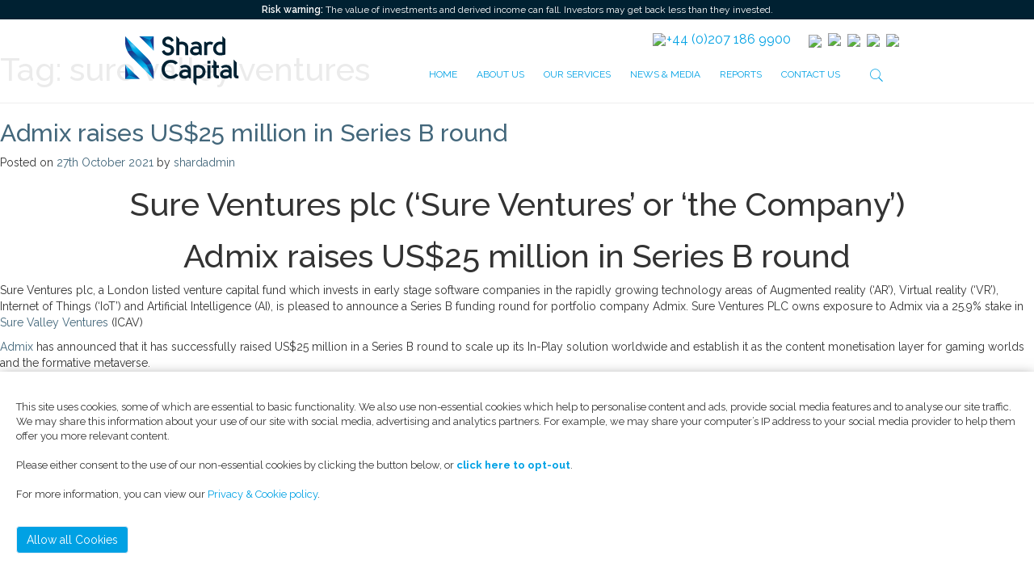

--- FILE ---
content_type: text/html; charset=UTF-8
request_url: https://www.sureventuresplc.com/tag/sure-valley-ventures/
body_size: 14098
content:
<!DOCTYPE html>
<html lang="en-GB">
<head>
<meta charset="UTF-8">
<meta name="viewport" content="width=device-width, initial-scale=1">
<link rel="profile" href="https://gmpg.org/xfn/11">
<!-- Google Tag Manager -->

<script>(function(w,d,s,l,i){w[l]=w[l]||[];w[l].push({'gtm.start':

new Date().getTime(),event:'gtm.js'});var f=d.getElementsByTagName(s)[0],

j=d.createElement(s),dl=l!='dataLayer'?'&l='+l:'';j.async=true;j.src=

'https://www.googletagmanager.com/gtm.js?id='+i+dl;f.parentNode.insertBefore(j,f);

})(window,document,'script','dataLayer','GTM-MSBWDKJ');</script>

<!-- End Google Tag Manager -->    
<link href="https://fonts.googleapis.com/css?family=Raleway:100,100i,200,200i,300,300i,400,400i,500,500i,600,600i,700,700i,800,800i,900,900i" rel="stylesheet">
	<link media="all" rel="stylesheet" href="https://www.sureventuresplc.com/wp-content/themes/shard-theme/css/font-awesome.min.css">
	<link rel="stylesheet" href="https://www.sureventuresplc.com/wp-content/themes/shard-theme/css/bootstrap.css">
	<link rel="stylesheet" href="https://www.sureventuresplc.com/wp-content/themes/shard-theme/css/owl.carousel.css">
	<link rel="stylesheet" href="https://www.sureventuresplc.com/wp-content/themes/shard-theme/css/owl.css">
	<link rel="stylesheet" href="https://www.sureventuresplc.com/wp-content/themes/shard-theme/css/all.css">
        <link rel="stylesheet" href="https://www.sureventuresplc.com/wp-content/themes/shard-theme/css/cookieconsent.css">
  <script type='text/javascript' src='https://www.shardcapitalstockbrokers.com/wp-includes/js/jquery/jquery.js?ver=1.12.4'></script>
  <script type='text/javascript' src='https://www.shardcapitalstockbrokers.com/wp-includes/js/jquery/jquery-migrate.min.js?ver=1.4.1'></script>

    
    <title>sure valley ventures &#8211; Sure Ventures</title>
<meta name='robots' content='max-image-preview:large' />
<link rel="alternate" type="application/rss+xml" title="Sure Ventures &raquo; Feed" href="https://www.sureventuresplc.com/feed/" />
<link rel="alternate" type="application/rss+xml" title="Sure Ventures &raquo; Comments Feed" href="https://www.sureventuresplc.com/comments/feed/" />
<link rel="alternate" type="application/rss+xml" title="Sure Ventures &raquo; sure valley ventures Tag Feed" href="https://www.sureventuresplc.com/tag/sure-valley-ventures/feed/" />
		<!-- This site uses the Google Analytics by ExactMetrics plugin v7.11.0 - Using Analytics tracking - https://www.exactmetrics.com/ -->
							<script
				src="//www.googletagmanager.com/gtag/js?id=UA-74760147-3"  data-cfasync="false" data-wpfc-render="false" type="text/javascript" async></script>
			<script data-cfasync="false" data-wpfc-render="false" type="text/javascript">
				var em_version = '7.11.0';
				var em_track_user = true;
				var em_no_track_reason = '';
				
								var disableStrs = [
															'ga-disable-UA-74760147-3',
									];

				/* Function to detect opted out users */
				function __gtagTrackerIsOptedOut() {
					for (var index = 0; index < disableStrs.length; index++) {
						if (document.cookie.indexOf(disableStrs[index] + '=true') > -1) {
							return true;
						}
					}

					return false;
				}

				/* Disable tracking if the opt-out cookie exists. */
				if (__gtagTrackerIsOptedOut()) {
					for (var index = 0; index < disableStrs.length; index++) {
						window[disableStrs[index]] = true;
					}
				}

				/* Opt-out function */
				function __gtagTrackerOptout() {
					for (var index = 0; index < disableStrs.length; index++) {
						document.cookie = disableStrs[index] + '=true; expires=Thu, 31 Dec 2099 23:59:59 UTC; path=/';
						window[disableStrs[index]] = true;
					}
				}

				if ('undefined' === typeof gaOptout) {
					function gaOptout() {
						__gtagTrackerOptout();
					}
				}
								window.dataLayer = window.dataLayer || [];

				window.ExactMetricsDualTracker = {
					helpers: {},
					trackers: {},
				};
				if (em_track_user) {
					function __gtagDataLayer() {
						dataLayer.push(arguments);
					}

					function __gtagTracker(type, name, parameters) {
						if (!parameters) {
							parameters = {};
						}

						if (parameters.send_to) {
							__gtagDataLayer.apply(null, arguments);
							return;
						}

						if (type === 'event') {
							
														parameters.send_to = exactmetrics_frontend.ua;
							__gtagDataLayer(type, name, parameters);
													} else {
							__gtagDataLayer.apply(null, arguments);
						}
					}

					__gtagTracker('js', new Date());
					__gtagTracker('set', {
						'developer_id.dNDMyYj': true,
											});
															__gtagTracker('config', 'UA-74760147-3', {"forceSSL":"true","anonymize_ip":"true"} );
										window.gtag = __gtagTracker;										(function () {
						/* https://developers.google.com/analytics/devguides/collection/analyticsjs/ */
						/* ga and __gaTracker compatibility shim. */
						var noopfn = function () {
							return null;
						};
						var newtracker = function () {
							return new Tracker();
						};
						var Tracker = function () {
							return null;
						};
						var p = Tracker.prototype;
						p.get = noopfn;
						p.set = noopfn;
						p.send = function () {
							var args = Array.prototype.slice.call(arguments);
							args.unshift('send');
							__gaTracker.apply(null, args);
						};
						var __gaTracker = function () {
							var len = arguments.length;
							if (len === 0) {
								return;
							}
							var f = arguments[len - 1];
							if (typeof f !== 'object' || f === null || typeof f.hitCallback !== 'function') {
								if ('send' === arguments[0]) {
									var hitConverted, hitObject = false, action;
									if ('event' === arguments[1]) {
										if ('undefined' !== typeof arguments[3]) {
											hitObject = {
												'eventAction': arguments[3],
												'eventCategory': arguments[2],
												'eventLabel': arguments[4],
												'value': arguments[5] ? arguments[5] : 1,
											}
										}
									}
									if ('pageview' === arguments[1]) {
										if ('undefined' !== typeof arguments[2]) {
											hitObject = {
												'eventAction': 'page_view',
												'page_path': arguments[2],
											}
										}
									}
									if (typeof arguments[2] === 'object') {
										hitObject = arguments[2];
									}
									if (typeof arguments[5] === 'object') {
										Object.assign(hitObject, arguments[5]);
									}
									if ('undefined' !== typeof arguments[1].hitType) {
										hitObject = arguments[1];
										if ('pageview' === hitObject.hitType) {
											hitObject.eventAction = 'page_view';
										}
									}
									if (hitObject) {
										action = 'timing' === arguments[1].hitType ? 'timing_complete' : hitObject.eventAction;
										hitConverted = mapArgs(hitObject);
										__gtagTracker('event', action, hitConverted);
									}
								}
								return;
							}

							function mapArgs(args) {
								var arg, hit = {};
								var gaMap = {
									'eventCategory': 'event_category',
									'eventAction': 'event_action',
									'eventLabel': 'event_label',
									'eventValue': 'event_value',
									'nonInteraction': 'non_interaction',
									'timingCategory': 'event_category',
									'timingVar': 'name',
									'timingValue': 'value',
									'timingLabel': 'event_label',
									'page': 'page_path',
									'location': 'page_location',
									'title': 'page_title',
								};
								for (arg in args) {
																		if (!(!args.hasOwnProperty(arg) || !gaMap.hasOwnProperty(arg))) {
										hit[gaMap[arg]] = args[arg];
									} else {
										hit[arg] = args[arg];
									}
								}
								return hit;
							}

							try {
								f.hitCallback();
							} catch (ex) {
							}
						};
						__gaTracker.create = newtracker;
						__gaTracker.getByName = newtracker;
						__gaTracker.getAll = function () {
							return [];
						};
						__gaTracker.remove = noopfn;
						__gaTracker.loaded = true;
						window['__gaTracker'] = __gaTracker;
					})();
									} else {
										console.log("");
					(function () {
						function __gtagTracker() {
							return null;
						}

						window['__gtagTracker'] = __gtagTracker;
						window['gtag'] = __gtagTracker;
					})();
									}
			</script>
				<!-- / Google Analytics by ExactMetrics -->
		<script type="text/javascript">
window._wpemojiSettings = {"baseUrl":"https:\/\/s.w.org\/images\/core\/emoji\/14.0.0\/72x72\/","ext":".png","svgUrl":"https:\/\/s.w.org\/images\/core\/emoji\/14.0.0\/svg\/","svgExt":".svg","source":{"concatemoji":"https:\/\/www.sureventuresplc.com\/wp-includes\/js\/wp-emoji-release.min.js?ver=6.1.1"}};
/*! This file is auto-generated */
!function(e,a,t){var n,r,o,i=a.createElement("canvas"),p=i.getContext&&i.getContext("2d");function s(e,t){var a=String.fromCharCode,e=(p.clearRect(0,0,i.width,i.height),p.fillText(a.apply(this,e),0,0),i.toDataURL());return p.clearRect(0,0,i.width,i.height),p.fillText(a.apply(this,t),0,0),e===i.toDataURL()}function c(e){var t=a.createElement("script");t.src=e,t.defer=t.type="text/javascript",a.getElementsByTagName("head")[0].appendChild(t)}for(o=Array("flag","emoji"),t.supports={everything:!0,everythingExceptFlag:!0},r=0;r<o.length;r++)t.supports[o[r]]=function(e){if(p&&p.fillText)switch(p.textBaseline="top",p.font="600 32px Arial",e){case"flag":return s([127987,65039,8205,9895,65039],[127987,65039,8203,9895,65039])?!1:!s([55356,56826,55356,56819],[55356,56826,8203,55356,56819])&&!s([55356,57332,56128,56423,56128,56418,56128,56421,56128,56430,56128,56423,56128,56447],[55356,57332,8203,56128,56423,8203,56128,56418,8203,56128,56421,8203,56128,56430,8203,56128,56423,8203,56128,56447]);case"emoji":return!s([129777,127995,8205,129778,127999],[129777,127995,8203,129778,127999])}return!1}(o[r]),t.supports.everything=t.supports.everything&&t.supports[o[r]],"flag"!==o[r]&&(t.supports.everythingExceptFlag=t.supports.everythingExceptFlag&&t.supports[o[r]]);t.supports.everythingExceptFlag=t.supports.everythingExceptFlag&&!t.supports.flag,t.DOMReady=!1,t.readyCallback=function(){t.DOMReady=!0},t.supports.everything||(n=function(){t.readyCallback()},a.addEventListener?(a.addEventListener("DOMContentLoaded",n,!1),e.addEventListener("load",n,!1)):(e.attachEvent("onload",n),a.attachEvent("onreadystatechange",function(){"complete"===a.readyState&&t.readyCallback()})),(e=t.source||{}).concatemoji?c(e.concatemoji):e.wpemoji&&e.twemoji&&(c(e.twemoji),c(e.wpemoji)))}(window,document,window._wpemojiSettings);
</script>
<style type="text/css">
img.wp-smiley,
img.emoji {
	display: inline !important;
	border: none !important;
	box-shadow: none !important;
	height: 1em !important;
	width: 1em !important;
	margin: 0 0.07em !important;
	vertical-align: -0.1em !important;
	background: none !important;
	padding: 0 !important;
}
</style>
	<link rel='stylesheet' id='wp-block-library-css' href='https://www.sureventuresplc.com/wp-includes/css/dist/block-library/style.min.css?ver=6.1.1' type='text/css' media='all' />
<link rel='stylesheet' id='classic-theme-styles-css' href='https://www.sureventuresplc.com/wp-includes/css/classic-themes.min.css?ver=1' type='text/css' media='all' />
<style id='global-styles-inline-css' type='text/css'>
body{--wp--preset--color--black: #000000;--wp--preset--color--cyan-bluish-gray: #abb8c3;--wp--preset--color--white: #ffffff;--wp--preset--color--pale-pink: #f78da7;--wp--preset--color--vivid-red: #cf2e2e;--wp--preset--color--luminous-vivid-orange: #ff6900;--wp--preset--color--luminous-vivid-amber: #fcb900;--wp--preset--color--light-green-cyan: #7bdcb5;--wp--preset--color--vivid-green-cyan: #00d084;--wp--preset--color--pale-cyan-blue: #8ed1fc;--wp--preset--color--vivid-cyan-blue: #0693e3;--wp--preset--color--vivid-purple: #9b51e0;--wp--preset--gradient--vivid-cyan-blue-to-vivid-purple: linear-gradient(135deg,rgba(6,147,227,1) 0%,rgb(155,81,224) 100%);--wp--preset--gradient--light-green-cyan-to-vivid-green-cyan: linear-gradient(135deg,rgb(122,220,180) 0%,rgb(0,208,130) 100%);--wp--preset--gradient--luminous-vivid-amber-to-luminous-vivid-orange: linear-gradient(135deg,rgba(252,185,0,1) 0%,rgba(255,105,0,1) 100%);--wp--preset--gradient--luminous-vivid-orange-to-vivid-red: linear-gradient(135deg,rgba(255,105,0,1) 0%,rgb(207,46,46) 100%);--wp--preset--gradient--very-light-gray-to-cyan-bluish-gray: linear-gradient(135deg,rgb(238,238,238) 0%,rgb(169,184,195) 100%);--wp--preset--gradient--cool-to-warm-spectrum: linear-gradient(135deg,rgb(74,234,220) 0%,rgb(151,120,209) 20%,rgb(207,42,186) 40%,rgb(238,44,130) 60%,rgb(251,105,98) 80%,rgb(254,248,76) 100%);--wp--preset--gradient--blush-light-purple: linear-gradient(135deg,rgb(255,206,236) 0%,rgb(152,150,240) 100%);--wp--preset--gradient--blush-bordeaux: linear-gradient(135deg,rgb(254,205,165) 0%,rgb(254,45,45) 50%,rgb(107,0,62) 100%);--wp--preset--gradient--luminous-dusk: linear-gradient(135deg,rgb(255,203,112) 0%,rgb(199,81,192) 50%,rgb(65,88,208) 100%);--wp--preset--gradient--pale-ocean: linear-gradient(135deg,rgb(255,245,203) 0%,rgb(182,227,212) 50%,rgb(51,167,181) 100%);--wp--preset--gradient--electric-grass: linear-gradient(135deg,rgb(202,248,128) 0%,rgb(113,206,126) 100%);--wp--preset--gradient--midnight: linear-gradient(135deg,rgb(2,3,129) 0%,rgb(40,116,252) 100%);--wp--preset--duotone--dark-grayscale: url('#wp-duotone-dark-grayscale');--wp--preset--duotone--grayscale: url('#wp-duotone-grayscale');--wp--preset--duotone--purple-yellow: url('#wp-duotone-purple-yellow');--wp--preset--duotone--blue-red: url('#wp-duotone-blue-red');--wp--preset--duotone--midnight: url('#wp-duotone-midnight');--wp--preset--duotone--magenta-yellow: url('#wp-duotone-magenta-yellow');--wp--preset--duotone--purple-green: url('#wp-duotone-purple-green');--wp--preset--duotone--blue-orange: url('#wp-duotone-blue-orange');--wp--preset--font-size--small: 13px;--wp--preset--font-size--medium: 20px;--wp--preset--font-size--large: 36px;--wp--preset--font-size--x-large: 42px;--wp--preset--spacing--20: 0.44rem;--wp--preset--spacing--30: 0.67rem;--wp--preset--spacing--40: 1rem;--wp--preset--spacing--50: 1.5rem;--wp--preset--spacing--60: 2.25rem;--wp--preset--spacing--70: 3.38rem;--wp--preset--spacing--80: 5.06rem;}:where(.is-layout-flex){gap: 0.5em;}body .is-layout-flow > .alignleft{float: left;margin-inline-start: 0;margin-inline-end: 2em;}body .is-layout-flow > .alignright{float: right;margin-inline-start: 2em;margin-inline-end: 0;}body .is-layout-flow > .aligncenter{margin-left: auto !important;margin-right: auto !important;}body .is-layout-constrained > .alignleft{float: left;margin-inline-start: 0;margin-inline-end: 2em;}body .is-layout-constrained > .alignright{float: right;margin-inline-start: 2em;margin-inline-end: 0;}body .is-layout-constrained > .aligncenter{margin-left: auto !important;margin-right: auto !important;}body .is-layout-constrained > :where(:not(.alignleft):not(.alignright):not(.alignfull)){max-width: var(--wp--style--global--content-size);margin-left: auto !important;margin-right: auto !important;}body .is-layout-constrained > .alignwide{max-width: var(--wp--style--global--wide-size);}body .is-layout-flex{display: flex;}body .is-layout-flex{flex-wrap: wrap;align-items: center;}body .is-layout-flex > *{margin: 0;}:where(.wp-block-columns.is-layout-flex){gap: 2em;}.has-black-color{color: var(--wp--preset--color--black) !important;}.has-cyan-bluish-gray-color{color: var(--wp--preset--color--cyan-bluish-gray) !important;}.has-white-color{color: var(--wp--preset--color--white) !important;}.has-pale-pink-color{color: var(--wp--preset--color--pale-pink) !important;}.has-vivid-red-color{color: var(--wp--preset--color--vivid-red) !important;}.has-luminous-vivid-orange-color{color: var(--wp--preset--color--luminous-vivid-orange) !important;}.has-luminous-vivid-amber-color{color: var(--wp--preset--color--luminous-vivid-amber) !important;}.has-light-green-cyan-color{color: var(--wp--preset--color--light-green-cyan) !important;}.has-vivid-green-cyan-color{color: var(--wp--preset--color--vivid-green-cyan) !important;}.has-pale-cyan-blue-color{color: var(--wp--preset--color--pale-cyan-blue) !important;}.has-vivid-cyan-blue-color{color: var(--wp--preset--color--vivid-cyan-blue) !important;}.has-vivid-purple-color{color: var(--wp--preset--color--vivid-purple) !important;}.has-black-background-color{background-color: var(--wp--preset--color--black) !important;}.has-cyan-bluish-gray-background-color{background-color: var(--wp--preset--color--cyan-bluish-gray) !important;}.has-white-background-color{background-color: var(--wp--preset--color--white) !important;}.has-pale-pink-background-color{background-color: var(--wp--preset--color--pale-pink) !important;}.has-vivid-red-background-color{background-color: var(--wp--preset--color--vivid-red) !important;}.has-luminous-vivid-orange-background-color{background-color: var(--wp--preset--color--luminous-vivid-orange) !important;}.has-luminous-vivid-amber-background-color{background-color: var(--wp--preset--color--luminous-vivid-amber) !important;}.has-light-green-cyan-background-color{background-color: var(--wp--preset--color--light-green-cyan) !important;}.has-vivid-green-cyan-background-color{background-color: var(--wp--preset--color--vivid-green-cyan) !important;}.has-pale-cyan-blue-background-color{background-color: var(--wp--preset--color--pale-cyan-blue) !important;}.has-vivid-cyan-blue-background-color{background-color: var(--wp--preset--color--vivid-cyan-blue) !important;}.has-vivid-purple-background-color{background-color: var(--wp--preset--color--vivid-purple) !important;}.has-black-border-color{border-color: var(--wp--preset--color--black) !important;}.has-cyan-bluish-gray-border-color{border-color: var(--wp--preset--color--cyan-bluish-gray) !important;}.has-white-border-color{border-color: var(--wp--preset--color--white) !important;}.has-pale-pink-border-color{border-color: var(--wp--preset--color--pale-pink) !important;}.has-vivid-red-border-color{border-color: var(--wp--preset--color--vivid-red) !important;}.has-luminous-vivid-orange-border-color{border-color: var(--wp--preset--color--luminous-vivid-orange) !important;}.has-luminous-vivid-amber-border-color{border-color: var(--wp--preset--color--luminous-vivid-amber) !important;}.has-light-green-cyan-border-color{border-color: var(--wp--preset--color--light-green-cyan) !important;}.has-vivid-green-cyan-border-color{border-color: var(--wp--preset--color--vivid-green-cyan) !important;}.has-pale-cyan-blue-border-color{border-color: var(--wp--preset--color--pale-cyan-blue) !important;}.has-vivid-cyan-blue-border-color{border-color: var(--wp--preset--color--vivid-cyan-blue) !important;}.has-vivid-purple-border-color{border-color: var(--wp--preset--color--vivid-purple) !important;}.has-vivid-cyan-blue-to-vivid-purple-gradient-background{background: var(--wp--preset--gradient--vivid-cyan-blue-to-vivid-purple) !important;}.has-light-green-cyan-to-vivid-green-cyan-gradient-background{background: var(--wp--preset--gradient--light-green-cyan-to-vivid-green-cyan) !important;}.has-luminous-vivid-amber-to-luminous-vivid-orange-gradient-background{background: var(--wp--preset--gradient--luminous-vivid-amber-to-luminous-vivid-orange) !important;}.has-luminous-vivid-orange-to-vivid-red-gradient-background{background: var(--wp--preset--gradient--luminous-vivid-orange-to-vivid-red) !important;}.has-very-light-gray-to-cyan-bluish-gray-gradient-background{background: var(--wp--preset--gradient--very-light-gray-to-cyan-bluish-gray) !important;}.has-cool-to-warm-spectrum-gradient-background{background: var(--wp--preset--gradient--cool-to-warm-spectrum) !important;}.has-blush-light-purple-gradient-background{background: var(--wp--preset--gradient--blush-light-purple) !important;}.has-blush-bordeaux-gradient-background{background: var(--wp--preset--gradient--blush-bordeaux) !important;}.has-luminous-dusk-gradient-background{background: var(--wp--preset--gradient--luminous-dusk) !important;}.has-pale-ocean-gradient-background{background: var(--wp--preset--gradient--pale-ocean) !important;}.has-electric-grass-gradient-background{background: var(--wp--preset--gradient--electric-grass) !important;}.has-midnight-gradient-background{background: var(--wp--preset--gradient--midnight) !important;}.has-small-font-size{font-size: var(--wp--preset--font-size--small) !important;}.has-medium-font-size{font-size: var(--wp--preset--font-size--medium) !important;}.has-large-font-size{font-size: var(--wp--preset--font-size--large) !important;}.has-x-large-font-size{font-size: var(--wp--preset--font-size--x-large) !important;}
.wp-block-navigation a:where(:not(.wp-element-button)){color: inherit;}
:where(.wp-block-columns.is-layout-flex){gap: 2em;}
.wp-block-pullquote{font-size: 1.5em;line-height: 1.6;}
</style>
<link rel='stylesheet' id='shard-style-css' href='https://www.sureventuresplc.com/wp-content/themes/shard-theme/style.css?ver=6.1.1' type='text/css' media='all' />
<script type='text/javascript' src='https://www.sureventuresplc.com/wp-content/plugins/google-analytics-dashboard-for-wp/assets/js/frontend-gtag.js?ver=7.11.0' id='exactmetrics-frontend-script-js'></script>
<script data-cfasync="false" data-wpfc-render="false" type="text/javascript" id='exactmetrics-frontend-script-js-extra'>/* <![CDATA[ */
var exactmetrics_frontend = {"js_events_tracking":"true","download_extensions":"zip,mp3,mpeg,pdf,docx,pptx,xlsx,rar","inbound_paths":"[{\"path\":\"\\\/go\\\/\",\"label\":\"affiliate\"},{\"path\":\"\\\/recommend\\\/\",\"label\":\"affiliate\"}]","home_url":"https:\/\/www.sureventuresplc.com","hash_tracking":"false","ua":"UA-74760147-3","v4_id":""};/* ]]> */
</script>
<link rel="https://api.w.org/" href="https://www.sureventuresplc.com/wp-json/" /><link rel="alternate" type="application/json" href="https://www.sureventuresplc.com/wp-json/wp/v2/tags/53" /><link rel="EditURI" type="application/rsd+xml" title="RSD" href="https://www.sureventuresplc.com/xmlrpc.php?rsd" />
<link rel="wlwmanifest" type="application/wlwmanifest+xml" href="https://www.sureventuresplc.com/wp-includes/wlwmanifest.xml" />
<meta name="generator" content="WordPress 6.1.1" />
<script type="text/javascript">
(function(url){
	if(/(?:Chrome\/26\.0\.1410\.63 Safari\/537\.31|WordfenceTestMonBot)/.test(navigator.userAgent)){ return; }
	var addEvent = function(evt, handler) {
		if (window.addEventListener) {
			document.addEventListener(evt, handler, false);
		} else if (window.attachEvent) {
			document.attachEvent('on' + evt, handler);
		}
	};
	var removeEvent = function(evt, handler) {
		if (window.removeEventListener) {
			document.removeEventListener(evt, handler, false);
		} else if (window.detachEvent) {
			document.detachEvent('on' + evt, handler);
		}
	};
	var evts = 'contextmenu dblclick drag dragend dragenter dragleave dragover dragstart drop keydown keypress keyup mousedown mousemove mouseout mouseover mouseup mousewheel scroll'.split(' ');
	var logHuman = function() {
		if (window.wfLogHumanRan) { return; }
		window.wfLogHumanRan = true;
		var wfscr = document.createElement('script');
		wfscr.type = 'text/javascript';
		wfscr.async = true;
		wfscr.src = url + '&r=' + Math.random();
		(document.getElementsByTagName('head')[0]||document.getElementsByTagName('body')[0]).appendChild(wfscr);
		for (var i = 0; i < evts.length; i++) {
			removeEvent(evts[i], logHuman);
		}
	};
	for (var i = 0; i < evts.length; i++) {
		addEvent(evts[i], logHuman);
	}
})('//www.sureventuresplc.com/?wordfence_lh=1&hid=C88A191270676143999A23D21B1B02B0');
</script><script type='text/javascript' src='https://www.sureventuresplc.com/wp-includes/js/jquery/jquery.min.js?ver=3.6.1' id='jquery-core-js'></script>
<script type='text/javascript' src='https://www.sureventuresplc.com/wp-includes/js/jquery/jquery-migrate.min.js?ver=3.3.2' id='jquery-migrate-js'></script>
<script language="javascript" type="text/javascript">
			 var style = document.createElement("style");
			 style.type = "text/css";
			 style.id = "antiClickjack";
			 if ("cssText" in style){
			   style.cssText = "body{display:none !important;}";
			 }else{
			   style.innerHTML = "body{display:none !important;}";
			}
			document.getElementsByTagName("head")[0].appendChild(style);

			if (top === self) {
			 var antiClickjack = document.getElementById("antiClickjack");
			 antiClickjack.parentNode.removeChild(antiClickjack);
			} else {
			 top.location = self.location;
			}
		  </script><style type="text/css">.recentcomments a{display:inline !important;padding:0 !important;margin:0 !important;}</style> <link rel="icon" type="image/png" href="https://www.shardcapital.com/favicon-32x32.png" sizes="32x32" />
<link rel="icon" type="image/png" href="https://www.shardcapital.com/favicon-16x16.png" sizes="16x16" />
<meta name="application-name" content="Shard Capital Partners"/>
<meta name="msapplication-TileColor" content="#FFFFFF" />
<meta name="msapplication-square150x150logo" content="https://www.shardcapital.com/mstile-150x150.png" />

<style>
    .header-warning { width: 100%; background-color: #002132; height: 24px; font-size: 12px; line-height: 24px; text-align: center; color: #fff; }
    
    @media screen and (max-width: 720px) {
    
        .header-warning { width: 100%; background-color: #002132; height: 52px; font-size: 12px; padding-top:6px; line-height: 20px; text-align: center; color: #fff; }
    }
    </style>
      
</head>

<body data-rsssl=1 class="archive tag tag-sure-valley-ventures tag-53 group-blog hfeed">
<!-- Google Tag Manager (noscript) -->

<noscript><iframe src="https://www.googletagmanager.com/ns.html?id=GTM-MSBWDKJ"

height="0" width="0" style="display:none;visibility:hidden"></iframe></noscript>

<!-- End Google Tag Manager (noscript) -->    
 <div class="header-warning" style=""><span style="font-weight:600;">Risk warning:</span> The value of investments and derived income can fall. Investors may get back less than they invested.</div>
<div id="Modal2" class="modal fade" role="dialog" aria-hidden="true" style="display: none;">
        <div class="modal-dialog" style="width:100%; max-width:800px;">
          <div class="modal-content">
            <div class="modal-header" style="height:20px">
              <button type="button" class="close" data-dismiss="modal">×</button>
              <h4 class="modal-title popup-title"></h4>
            </div>
            <div class="modal-body">
              <iframe src="https://analytics-eu.clickdimensions.com/shardcapitalcom-a4puc/pages/1xendbaleeiazaavxqaxqw.html" allowtransparency="true" width="100%" height="650px" type="text/html" frameborder="0" style="border:0"></iframe>
            </div>
          </div>
            <div class="modal-footer">
            </div>
    </div>
</div>      
<div id="Modal4" class="modal fade" role="dialog" aria-hidden="true" style="display: none;">
        <div class="modal-dialog" style="width:100%; max-width:800px;">
          <div class="modal-content">
            <div class="modal-header" style="height:20px">
              <button type="button" class="close" data-dismiss="modal">×</button>
              <h4 class="modal-title popup-title"></h4>
            </div>
            <div class="modal-body">
<iframe src="https://analytics-eu.clickdimensions.com/shardcapitalcom-a4puc/pages/5tdobhofeeiaywavxqaxqw.html" allowtransparency="true" width="100%" height="600px" type="text/html" scrolling="yes" frameborder="0" style="border:0"></iframe> 
            </div>
          </div>
            <div class="modal-footer">
              <!--  <button type="button" class="btn btn-default" data-dismiss="modal">Close</button> -->
            </div>


          </div>

        </div>             
<div id="Modal3" class="modal fade" role="dialog" aria-hidden="true" style="display: none;">
        <div class="modal-dialog" style="width:100%; max-width:800px;">
          <div class="modal-content">
            <div class="modal-header" style="height:20px">
              <button type="button" class="close" data-dismiss="modal">×</button>
              <h4 class="modal-title popup-title"></h4>
            </div>
            <div class="modal-body">
<iframe src="https://analytics-eu.clickdimensions.com/shardcapitalcom-a4puc/pages/voforjszeeiaywavxqaxqw.html" allowtransparency="true" width="100%" height="650px" type="text/html" frameborder="0" style="border:0"></iframe>
            </div>
          </div>
            <div class="modal-footer">
              <!--  <button type="button" class="btn btn-default" data-dismiss="modal">Close</button> -->
            </div>


          </div>

        </div> 
 <div id="Modal5" class="modal fade" role="dialog" aria-hidden="true" style="display: none;">
        <div class="modal-dialog" style="width:100%; max-width:800px;">
          <div class="modal-content">
            <div class="modal-header" style="height:20px">
              <button type="button" class="close" data-dismiss="modal">×</button>
              <h4 class="modal-title popup-title"></h4>
            </div>
            <div class="modal-body">
<iframe src="https://analytics-eu.clickdimensions.com/shardcapitalcom-a4puc/pages/jstotfxxeemazqavxqaxqw.html" allowtransparency="true" width="100%" scrolling="no" height="440px" type="text/html" frameborder="0" style="border:0"></iframe>
            </div>
          </div>
            <div class="modal-footer">
              <!--  <button type="button" class="btn btn-default" data-dismiss="modal">Close</button> -->
            </div>


          </div>

        </div>      
<div class="modal fade top bs-stage-modal-sm" id="modalCookie1" tabindex="-1" role="dialog" aria-labelledby="myModalLabel"
  aria-hidden="true" data-backdrop="false">
  <div class="modal-dialog modal-frame modal-top cookie-modal modal-notify modal-info" role="document">
    <div class="modal-content cookie-content">
      <div class="modal-body">
        <div class="row d-flex justify-content-center align-items-center">
          <p class="pt-3 pr-2 disclaim">This site uses cookies, some of which are essential to basic functionality. We also use non-essential cookies which help to personalise content and ads, provide social media features and to analyse our site traffic. We may share this information about your use of our site with social media, advertising and analytics partners. For example, we may share your computer’s IP address to your social media provider to help them offer you more relevant content. <br /><br />
          Please either consent to the use of our non-essential cookies by clicking the button below, or <a class="stagedisable" data-dismiss="modal">click here to opt-out</a>.<br /><br />
          For more information, you can view our <a class="prc" href="https://www.shardcapital.com/privacy-cookies-policy/">Privacy & Cookie policy</a>.</p><br />
          <a type="button" class="btn btn-cookie-agree stageyes" data-dismiss="modal">Allow all Cookies</a>
        </div>
      </div>
    </div>
  </div>
</div>
  <div class="modal fade bs-example-modal-sm suirmodal" tabindex="-1" style="margin-top:50px; overflow: auto;
 " role="dialog" aria-labelledby="mySmallModalLabel" data-backdrop="static">
    <div class="modal-dialog modal-xs" role="document">

      <div class="modal-content">
<div style="padding:20px;">
<div style="text-align:center;">  <button type="button"  class="close" data-dismiss="modal" aria-label="Close" style="    color: white;
    background-color: #1673ff;
    width: 200px;
    font-size: 16px;
    opacity: 1;
    clear: both;
    float: none;
    padding: 10px;
    border-radius: 5px;
    text-shadow: none;
    font-weight: 400;
    margin-top: 10px;
    margin-left: auto;
    margin-right: auto;">I agree</button></div>

</div>
      </div>
    </div>
  </div>

  
<div class="wrapper">
		<header id="header">
			<nav class="navbar navbar-default">
			  <div class="container">
			  	<div class="row">
				  	<div class="top-navbar">
					  	<span class="bg-overlay"></span>
					    <div class="navbar-header">
					      <button type="button" class="navbar-toggle collapsed" data-toggle="collapse" data-target="#bs-example-navbar-collapse-1" aria-expanded="false">
					        <span class="sr-only">Toggle navigation</span>
					        <span class="icon-bar"></span>
					        <span class="icon-bar"></span>
					        <span class="icon-bar"></span>
					      </button>
					      <strong class="logo">
					      	<a href="https://www.sureventuresplc.com">
					      		<img src="https://www.sureventuresplc.com/wp-content/themes/shard-theme/images/logo.png" alt="Shard Capital">
					      	</a>
					      </strong>
					      <ul class="contact-holder visible-sm">
						    	<li><i class="icon-phone"></i><a href="tel:0044(0)2071869900">+44 (0)207 186 9900</a></li>
						    	<li><i class="icon-envelope"></i><a class="text-email" href="mailto:info@shardcapital.com">info@shardcapital.com</a></li>
						    </ul>
						    <div class="select-box">
									<div class="dropdown drop-message">
									  <button class="btn btn-default dropdown-toggle btn-drop-h" type="button" id="selectdrop" data-toggle="dropdown" aria-haspopup="true" aria-expanded="true">
									    <i class="icon-envelope"></i>
									  </button>
									  <ul class="dropdown-menu dropdown-menu-right" aria-labelledby="selectdrop">
									    <li><i class="icon-phone"></i><a href="tel:0044(0)2071869900">+44 (0)207 186 9900</a></li>
						    			<li><i class="icon-envelope"></i><a class="text-email" href="mailto:info@shardcapital.com">info@shardcapital.com</a></li>
									  </ul>
									</div>
								</div>
					    </div>
					    <ul class="contact-holder hidden-sm hidden-xs">
					    	                  <li>
    <img src="https://www.shardcapital.com/wp-content/themes/shard-theme/images/header-icons/tel.png" style="max-width: 24px;margin-top:-1px;">
    <a href="tel:0044(0)2071869950" style="
    margin-left: -3px;
">+44 (0)207 186 9900</a></li>
					    	<li style="margin: 0px 2px 0px 13px;">
<a href="mailto:info@shardcapital.com"><img src="https://www.shardcapital.com/wp-content/themes/shard-theme/images/header-icons/mail.png" style="max-width: 21px; margin-top:2px;"></a>
</li>
<li style="margin: 0px 2px;">
<a href="https://www.linkedin.com/company/2440877"><img src="https://www.shardcapital.com/wp-content/themes/shard-theme/images/header-icons/linkedin.png" style="max-width: 24px; margin-top:-1px;"></a>
</li>
<li style="margin: 0px 2px;">
<a href="https://twitter.com/shardcapital"><img src="https://www.shardcapital.com/wp-content/themes/shard-theme/images/header-icons/twitter.png" style="max-width: 24px;"></a>
</li>
<li style="margin: 0px 2px;">
<a href="https://www.facebook.com/ShardCapital"><img src="https://www.shardcapital.com/wp-content/themes/shard-theme/images/header-icons/facebook.png" style="max-width: 24px;"></a>
</li>
<li style="margin: 0px 12px 0px 2px;">
<a href="https://www.youtube.com/channel/UCVTDEXB8ugEursq1PPL6k6w"><img src="https://www.shardcapitalstockbrokers.com/wp-content/themes/shard-theme/images/header-icons/youtube.png" style="max-width: 24px; margin-top:1px;"></a>
</li>    
					    </ul>
					    <div class="collapse navbar-collapse" id="bs-example-navbar-collapse-1">
					      <ul class="nav navbar-nav top-nav navbar-right">
					        <li class=" "><a href="https://www.sureventuresplc.com">Home</a></li>
					        <li class="dropdown dropdown-hover">
										<a href="https://www.sureventuresplc.com/about/" class="dropdown-toggle disabled" data-toggle="dropdown">About us</a>
										<ul class="dropdown-menu dropdown-menu-left single-dropdown-menu">
                      <li><a href="https://www.sureventuresplc.com/about/">overview</a></li>
											<li><a href="https://www.sureventuresplc.com/about-us-at-a-glance/">at a glance</a></li>
											<li><a href="https://www.sureventuresplc.com/about-us-meet-the-team/">meet the team</a></li>
											<li><a href="https://www.sureventuresplc.com/walking-with-the-wounded/">charity &amp; giving</a></li>
										</ul>
									</li>
					        <li class="dropdown mega-dropdown dropdown-hover">
										<a href="https://www.sureventuresplc.com/services/" class="dropdown-toggle disabled" data-toggle="dropdown">our Services</a>
										<ul class="dropdown-menu mega-dropdown-menu">
											<li class="one-six">
												<ul>
													<li class="dropdown-header"><a href="https://www.sureventuresplc.com/services/">service finder</a></li>
												</ul>
											</li>
                      <li class="one-six">
												<ul>
                          <li class="dropdown-header"><a href="https://www.sureventuresplc.com/fund-management-division/">fund management</a></li>
                          <li><a target="_blank" href="https://www.shardcreditpartners.com">Shard Credit Partners</a></li>
													<li><a href="https://www.sureventuresplc.com/fund-management-division/suir-valley/">Sure Valley Ventures</a></li>
                                                    <li><a target="_blank" href="https://www.sureventuresplc.com">Sure Ventures Plc</a></li>
                                                    
												</ul>
											</li>
                      <li class="one-six">
												<ul>
                          <li class="dropdown-header"><a href="https://www.sureventuresplc.com/investment-management/">Investment Management</a></li>
													<li><a target="_blank" href="https://www.sureventuresplc.com/investment-management/stockbroking/">Stockbroking</a></li>
                          <li><a href="https://www.sureventuresplc.com/wealth-management-division/shard-capital-wealth-management/">Wealth Management</a></li>
                          <li><a href="https://www.sureventuresplc.com/investment-management/investor-visa/">Investor Visa</a></li>
                          <li><a target="_blank" href="https://shardcapitaladvisors.com/">Shard Capital Advisors</a></li>
                          <li><a target="_blank" href="https://www.shardcapitalstockbrokers.com/mosaic-portfolio/">Mosaic Portfolio</a></li>                                                  
                                                    

												</ul>
											</li>
                      <li class="one-six">
												<ul>
													<li class="dropdown-header"><a href="https://www.sureventuresplc.com/capital-markets/">capital markets</a></li>
													<li><a target="_blank" href="https://shardcapitalecm.com/">Equity Capital Markets</a></li>
                                                    <li><a target="_blank" href="https://altrescap.com">Alternative Resource Capital</a></li>
													<li><a href="https://www.sureventuresplc.com/capital-markets/shard-capital-corporate-advisory/">Corporate Advisory</a></li>
													<li><a href="https://www.sureventuresplc.com/capital-markets/commodity-derivatives/">Commodities</a></li>
                                                    <li><a href="https://www.sureventuresplc.com/institutional-broking-division/alternative-assets/">Alternative Assets</a></li>
												</ul>
											</li>
											<li class="one-six">
												<ul>
													<li class="dropdown-header"><a href="https://www.sureventuresplc.com/institutional-broking-division/">institutional Broking</a></li>
													<li><a href="https://www.sureventuresplc.com/institutional-broking-division/institutional-broking/">Institutional Broking</a></li>
	                        <li><a href="https://www.sureventuresplc.com/institutional-broking-division/power-options">Power Options</a></li>
	                        <li><a href="https://www.sureventuresplc.com/institutional-broking-division/institutional-investment-structuring/">Institutional Investment Structuring</a></li>
                                                    
												</ul>
											</li>
											<li class="one-six">
												<ul>
                          <li class="dropdown-header"><a href="https://www.sureventuresplc.com/corporate-capital-division/">corporate capital</a></li>
                          <li><a target="_blank" href="https://www.shardcreditpartners.com">Shard Credit Partners</a></li>
													<li><a target="_blank" href="https://surevalleyventures.com">Sure Valley Ventures</a></li>
												</ul>
											</li>
										</ul>
									</li>
					        <li><a href="https://www.sureventuresplc.com/news/">NEWS &amp; media</a></li>
					        <li><a href="https://www.sureventuresplc.com/reports-and-documentation/">reports</a></li>
					        <li><a href="https://www.sureventuresplc.com/contact-us/">contact us</a></li>
					        <li class="dropdown dropdown-hover hidden-sm hidden-xs">
										<a href="#" class="dropdown-toggle" data-toggle="dropdown"><i class="icon-search"></i></a>
										<ul class="dropdown-menu dropdown-menu-right search-dropdown-menu">
											<li>
                        <form role="search" method="get" class="search-form form-inline" action="https://www.sureventuresplc.com/">

													<div class="form-group">

                                    <input type="search" class="search-field form-control"
                                        placeholder="Search …"
                                         name="s"
                                        title="Search for:" />

<!--												    <input type="search" class="search-field form-control"  value="" id="text2" placeholder="Search..."> -->
												  </div>
												  <button type="submit" class="btn btn-default btn-search-h"><i class="icon-search"></i></button>
												</form>
											</li>
										</ul>
									</li>
					      </ul>
					    </div>
					  </div>
					</div>
			  </div>
			</nav>
		</header>
		<main id="main" role="main">

	<div id="primary" class="content-area">
		<main id="main" class="site-main" role="main">

		
			<header class="page-header">
				<h1 class="page-title">Tag: <span>sure valley ventures</span></h1>			</header><!-- .page-header -->

			
<article id="post-923" class="post-923 post type-post status-publish format-standard has-post-thumbnail hentry category-rns tag-admix tag-series-b tag-sure-valley-ventures">
	<header class="entry-header">
		<h2 class="entry-title"><a href="https://www.sureventuresplc.com/2021/10/27/admix-raises-us25-million-in-series-b-round/" rel="bookmark">Admix raises US$25 million in Series B round</a></h2>		<div class="entry-meta">
			<span class="posted-on">Posted on <a href="https://www.sureventuresplc.com/2021/10/27/admix-raises-us25-million-in-series-b-round/" rel="bookmark"><time class="entry-date published updated" datetime="2021-10-27T09:10:39+01:00">27th October 2021</time></a></span><span class="byline"> by <span class="author vcard"><a class="url fn n" href="https://www.sureventuresplc.com/author/shardadmin/">shardadmin</a></span></span>		</div><!-- .entry-meta -->
			</header><!-- .entry-header -->

	<div class="entry-content">
		<h1 style="text-align: center;">Sure Ventures plc (&#8216;Sure Ventures&#8217; or &#8216;the Company&#8217;)</h1>
<h1 style="text-align: center;">Admix raises US$25 million in Series B round</h1>
<p style="font-weight: 400;">Sure Ventures plc, a London listed venture capital fund which invests in early stage software companies in the rapidly growing technology areas of Augmented reality (&#8216;AR&#8217;), Virtual reality (&#8216;VR&#8217;),  Internet of Things (&#8216;IoT&#8217;) and Artificial Intelligence (AI), is pleased to announce a Series B funding round for portfolio company Admix. Sure Ventures PLC owns exposure to Admix via a 25.9% stake in <a href="https://surevalleyventures.com/" target="_blank" rel="noopener noreferrer">Sure Valley Ventures</a> (ICAV)</p>
<p style="font-weight: 400;"><a href="https://admixplay.com/" target="_blank" rel="noopener noreferrer">Admix</a> has announced that it has successfully raised US$25 million in a Series B round to scale up its In-Play solution worldwide and establish it as the content monetisation layer for gaming worlds and the formative metaverse.</p>
<p style="font-weight: 400;">This new funding has been raised at a valuation that represents around 1,500% of the company&#8217;s valuation at which SVV initially invested in the business in 2018. This clearly reflects the very significant progress that Admix has made to date.</p>
<p style="font-weight: 400;">The Series B round is the largest secured by any non-intrusive games monetisation company and brings Admix&#8217;s total funding to date to US$37 million. SVV participated in the Series B round alongside renowned VCs Elefund, Force Over Mass, DIP Capital, Notion Capital, Speedinvest, Rocket Capital, Colopl Next and Sidedoor Ventures, as well as growth investor Kuvi Capital and angels from the gaming industry.</p>
<p style="font-weight: 400;">Founded in 2018, Admix provides a solution that bridges the gap between brands, creators and advertisers using non-intrusive product placements integrated inside video games. Over 300 global games and thousands of advertisers currently use Admix&#8217;s end-to-end platform. The company has recently made key hires in the Americas and APAC where its presence will now be expanded further.</p>
<p style="font-weight: 400;">The first phase of Admix&#8217;s development has proven its commercial model, which is on track to deliver 1,000% year-on-year revenue growth. This new capital is set to fund Admix&#8217;s evolution as a set of monetisation tools for the new creator economy, and its second critical phase of product development that will set standards in the formative metaverse. In building the technology and tools to empower creators to make money from their content, Admix will iterate on its state-of-the-art proprietary rendering technology which can digitally inject complex 2D or 3D constructs into any 3D environment, with zero impact on virtual world engine performance.</p>
<p><a href="https://www.sureventuresplc.com/directors/">Gareth Burchell</a>, Director of Sure Ventures PLC Commented:</p>
<p style="font-weight: 400;">&#8220;This is a significant development for Admix and we would like to congratulate the founders and management team for the progress they have made over the last 2/3 years. Digital content consumption and creation has reached an unprecedented level of activity since the global pandemic began and this has accelerated the adoption of the market place the team have built. This funding round, with its impressive participants and size will enable the business to scale even further. The board of Sure Ventures believes it is this type of news that should highlight the quality, the potential and the opportunity that our investors are exposed too&#8221;</p>
<p style="font-weight: 400;">For further information, please visit <a href="https://www.sureventuresplc.com/">www.sureventuresplc.com</a> or contact:</p>
<table style="font-weight: 400;">
<tbody>
<tr>
<td>Gareth Burchell</td>
<td>Sure Ventures plc</td>
<td>+44 (0) 20 7186 9918</td>
</tr>
</tbody>
</table>
	</div><!-- .entry-content -->

	<footer class="entry-footer">
		<span class="cat-links">Posted in <a href="https://www.sureventuresplc.com/category/rns/" rel="category tag">RNS</a></span><span class="tags-links">Tagged <a href="https://www.sureventuresplc.com/tag/admix/" rel="tag">admix</a>, <a href="https://www.sureventuresplc.com/tag/series-b/" rel="tag">Series b</a>, <a href="https://www.sureventuresplc.com/tag/sure-valley-ventures/" rel="tag">sure valley ventures</a></span><span class="comments-link"><a href="https://www.sureventuresplc.com/2021/10/27/admix-raises-us25-million-in-series-b-round/#respond">Leave a Comment<span class="screen-reader-text"> on Admix raises US$25 million in Series B round</span></a></span>	</footer><!-- .entry-footer -->
</article><!-- #post-## -->

		</main><!-- #main -->
	</div><!-- #primary -->


<aside id="secondary" class="widget-area" role="complementary">
	<section id="search-2" class="widget widget_search"><form role="search" method="get" class="search-form" action="https://www.sureventuresplc.com/">
				<label>
					<span class="screen-reader-text">Search for:</span>
					<input type="search" class="search-field" placeholder="Search &hellip;" value="" name="s" />
				</label>
				<input type="submit" class="search-submit" value="Search" />
			</form></section>
		<section id="recent-posts-2" class="widget widget_recent_entries">
		<h2 class="widget-title">Recent Posts</h2>
		<ul>
											<li>
					<a href="https://www.sureventuresplc.com/2025/03/10/cash-sale-of-getvisibilty/">Cash sale of Getvisibilty</a>
									</li>
											<li>
					<a href="https://www.sureventuresplc.com/2025/01/21/uk-government-ai-plan-and-ecf-update/">UK Government AI Plan and ECF Update</a>
									</li>
											<li>
					<a href="https://www.sureventuresplc.com/2025/01/10/infinite-reality-update/">Infinite Reality Update</a>
									</li>
											<li>
					<a href="https://www.sureventuresplc.com/2024/07/22/portfolio-company-update-re-getvisibility/">Portfolio Company Update re: Getvisibility</a>
									</li>
											<li>
					<a href="https://www.sureventuresplc.com/2024/07/10/infinite-reality-agrees-to-acquire-landvault-sure-valley-ventures-fund-1-icav-company-for-450000000/">Infinite Reality agrees to acquire Landvault, Sure Valley Ventures Fund 1 (ICAV) Company for  $450,000,000</a>
									</li>
					</ul>

		</section><section id="recent-comments-2" class="widget widget_recent_comments"><h2 class="widget-title">Recent Comments</h2><ul id="recentcomments"></ul></section><section id="archives-2" class="widget widget_archive"><h2 class="widget-title">Archives</h2>
			<ul>
					<li><a href='https://www.sureventuresplc.com/2025/03/'>March 2025</a></li>
	<li><a href='https://www.sureventuresplc.com/2025/01/'>January 2025</a></li>
	<li><a href='https://www.sureventuresplc.com/2024/07/'>July 2024</a></li>
	<li><a href='https://www.sureventuresplc.com/2022/09/'>September 2022</a></li>
	<li><a href='https://www.sureventuresplc.com/2022/07/'>July 2022</a></li>
	<li><a href='https://www.sureventuresplc.com/2022/06/'>June 2022</a></li>
	<li><a href='https://www.sureventuresplc.com/2022/05/'>May 2022</a></li>
	<li><a href='https://www.sureventuresplc.com/2022/03/'>March 2022</a></li>
	<li><a href='https://www.sureventuresplc.com/2022/02/'>February 2022</a></li>
	<li><a href='https://www.sureventuresplc.com/2021/12/'>December 2021</a></li>
	<li><a href='https://www.sureventuresplc.com/2021/10/'>October 2021</a></li>
	<li><a href='https://www.sureventuresplc.com/2021/09/'>September 2021</a></li>
	<li><a href='https://www.sureventuresplc.com/2021/08/'>August 2021</a></li>
	<li><a href='https://www.sureventuresplc.com/2021/07/'>July 2021</a></li>
	<li><a href='https://www.sureventuresplc.com/2021/06/'>June 2021</a></li>
	<li><a href='https://www.sureventuresplc.com/2021/05/'>May 2021</a></li>
	<li><a href='https://www.sureventuresplc.com/2021/01/'>January 2021</a></li>
	<li><a href='https://www.sureventuresplc.com/2020/12/'>December 2020</a></li>
	<li><a href='https://www.sureventuresplc.com/2020/11/'>November 2020</a></li>
	<li><a href='https://www.sureventuresplc.com/2020/10/'>October 2020</a></li>
	<li><a href='https://www.sureventuresplc.com/2020/09/'>September 2020</a></li>
	<li><a href='https://www.sureventuresplc.com/2020/08/'>August 2020</a></li>
	<li><a href='https://www.sureventuresplc.com/2020/07/'>July 2020</a></li>
	<li><a href='https://www.sureventuresplc.com/2020/06/'>June 2020</a></li>
	<li><a href='https://www.sureventuresplc.com/2020/05/'>May 2020</a></li>
	<li><a href='https://www.sureventuresplc.com/2020/04/'>April 2020</a></li>
	<li><a href='https://www.sureventuresplc.com/2020/03/'>March 2020</a></li>
	<li><a href='https://www.sureventuresplc.com/2020/02/'>February 2020</a></li>
	<li><a href='https://www.sureventuresplc.com/2020/01/'>January 2020</a></li>
	<li><a href='https://www.sureventuresplc.com/2019/12/'>December 2019</a></li>
	<li><a href='https://www.sureventuresplc.com/2019/10/'>October 2019</a></li>
	<li><a href='https://www.sureventuresplc.com/2019/09/'>September 2019</a></li>
	<li><a href='https://www.sureventuresplc.com/2019/07/'>July 2019</a></li>
	<li><a href='https://www.sureventuresplc.com/2019/06/'>June 2019</a></li>
	<li><a href='https://www.sureventuresplc.com/2019/04/'>April 2019</a></li>
	<li><a href='https://www.sureventuresplc.com/2019/03/'>March 2019</a></li>
	<li><a href='https://www.sureventuresplc.com/2019/02/'>February 2019</a></li>
	<li><a href='https://www.sureventuresplc.com/2019/01/'>January 2019</a></li>
	<li><a href='https://www.sureventuresplc.com/2018/12/'>December 2018</a></li>
	<li><a href='https://www.sureventuresplc.com/2018/11/'>November 2018</a></li>
	<li><a href='https://www.sureventuresplc.com/2018/10/'>October 2018</a></li>
	<li><a href='https://www.sureventuresplc.com/2018/09/'>September 2018</a></li>
	<li><a href='https://www.sureventuresplc.com/2018/08/'>August 2018</a></li>
	<li><a href='https://www.sureventuresplc.com/2018/07/'>July 2018</a></li>
	<li><a href='https://www.sureventuresplc.com/2018/06/'>June 2018</a></li>
	<li><a href='https://www.sureventuresplc.com/2018/05/'>May 2018</a></li>
	<li><a href='https://www.sureventuresplc.com/2018/04/'>April 2018</a></li>
	<li><a href='https://www.sureventuresplc.com/2018/02/'>February 2018</a></li>
	<li><a href='https://www.sureventuresplc.com/2018/01/'>January 2018</a></li>
	<li><a href='https://www.sureventuresplc.com/2017/11/'>November 2017</a></li>
	<li><a href='https://www.sureventuresplc.com/2017/09/'>September 2017</a></li>
	<li><a href='https://www.sureventuresplc.com/2017/08/'>August 2017</a></li>
	<li><a href='https://www.sureventuresplc.com/2017/03/'>March 2017</a></li>
			</ul>

			</section><section id="categories-2" class="widget widget_categories"><h2 class="widget-title">Categories</h2>
			<ul>
					<li class="cat-item cat-item-1"><a href="https://www.sureventuresplc.com/category/other-news/">Other news</a>
</li>
	<li class="cat-item cat-item-3"><a href="https://www.sureventuresplc.com/category/press-releases/">Press releases</a>
</li>
	<li class="cat-item cat-item-2"><a href="https://www.sureventuresplc.com/category/rns/">RNS</a>
</li>
			</ul>

			</section><section id="meta-2" class="widget widget_meta"><h2 class="widget-title">Meta</h2>
		<ul>
						<li><a href="https://www.sureventuresplc.com/wp-login.php">Log in</a></li>
			<li><a href="https://www.sureventuresplc.com/feed/">Entries feed</a></li>
			<li><a href="https://www.sureventuresplc.com/comments/feed/">Comments feed</a></li>

			<li><a href="https://en-gb.wordpress.org/">WordPress.org</a></li>
		</ul>

		</section></aside><!-- #secondary -->

		</main>
		<footer id="footer">
			<div class="container">
				<div class="row">
					<div class="col-sm-6 col-md-4">
						<ul class="footer-contact">
				    	<li><i class="icon-phone"></i><a href="tel:0044(0)2071869900" class="font-s20">+44 (0)207 186 9900</a></li>
				    	<li><i class="icon-envelope"></i><a href="mailto:info@shardcapital.com">info@shardcapital.com</a></li>
				    	<li><i class="icon-building"></i><address>Shard Capital Partners LLP, 23rd Floor,<br/>20 Fenchurch St, London, EC3M 3BY</address></li>
				    </ul>
					</div>
					<div class="col-sm-6 col-md-4">
						<ul class="social">
							<li><a href="https://www.facebook.com/ShardCapital"><i class="icon-facebook"></i></a></li>
							<li><a href="https://www.linkedin.com/company/2440877"><i class="icon-linkedin"></i></a></li>
							<li><a href="https://twitter.com/shardcapital"><i class="icon-twitter"></i></a></li>
							<li><a href="https://www.youtube.com/channel/UCVTDEXB8ugEursq1PPL6k6w"><i class="icon-tube"></i></a></li>
						</ul>
					</div>
					<div class="col-sm-12 col-md-4">
						<div class="privacy-section">
							<h3><a href="https://www.sureventuresplc.com/privacy-cookies-policy/">privacy &amp; cookie policy</a> &nbsp; <a href="https://www.sureventuresplc.com/terms-conditions/">terms &amp; conditions</a></h3>
							<p>Shard Capital Partners LLP is authorised and regulated by the Financial Conduct Authority <br/>Registered Partnership number OC360394 <br/>&copy; Shard Capital Partners</p>
						</div>
					</div>
				</div>
			</div>
			<div class="container">
				<div class="row">
					<div class="col-sm-12">
            <div style="width: 100%;  margin-top:30px; font-size: 12px; line-height: 18px; text-align:left; color: #fff;"><p>Some products and/or services mentioned on this website may not be suitable for you and may not be available in all jurisdictions.</p>

<p>No information set out on this website constitutes advice, an advertisement, an invitation, a confirmation, an offer or a solicitation, to buy or sell any security or other financial, credit or lending product or to engage in any investment activity, or an offer of any financial service.</p>
 
                <p>It is important that you understand that with investments, your capital is at risk. Past performance is not a guide to future performance. It is your responsibility to ensure that you make an informed decision about whether or not to invest with us, based on your particular objectives. If you are still unsure if investing is right for you, please seek independent advice. Shard Capital and Shard Capital Stockbrokers assume no liability for any loss sustained from trading in accordance with a recommendation.</p></div>
                    </div></div></div></footer>
	</div>
	<script type="text/javascript" src="https://www.sureventuresplc.com/wp-content/themes/shard-theme/js/jquery-1.11.2.min.js"></script>
    <script type="text/javascript" src="https://cdnjs.cloudflare.com/ajax/libs/jquery-cookie/1.4.1/jquery.cookie.min.js"></script>
	<script type="text/javascript" src="https://www.sureventuresplc.com/wp-content/themes/shard-theme/js/bootstrap.min.js"></script>
	<script type="text/javascript" src="https://www.sureventuresplc.com/wp-content/themes/shard-theme/js/owl.carousel.min.js"></script>
	<script type="text/javascript" src="https://www.sureventuresplc.com/wp-content/themes/shard-theme/js/jquery.main.js"></script>
</body>
</html>


--- FILE ---
content_type: text/css
request_url: https://www.sureventuresplc.com/wp-content/themes/shard-theme/css/owl.css
body_size: 368
content:
.owl-container {
  position: relative;
}

.owl-container .owl-slider-next, .owl-container .owl-slider-prev {
  position: absolute;
      right: -36px;
      top: 50%;
      margin-top: -50px;
      font-size: 47px;
      color: #25aee7;
}
.owl-container .owl-slider-next:hover, .owl-container .owl-slider-prev:hover {
color:  #fc0;

}

.owl-container .owl-slider-prev {
  right: 0;
  left: -50px;
}

.owl-slider-placeholder.img-box {
  position: absolute;
  top: 0;
  opacity: 0.5;
}

.owl-slider-placeholder.img-box:hover .lang-holder, .owl-slider-placeholder.img-box:hover .full-caption {
  -ms-transform: translateY(0);
  transform: translateY(0);
  -webkit-transform: translateY(0);
  -moz-transform: translateY(0);
}

.second-stage .owl-slider-prev, .second-stage .owl-slider-next, .second-stage .owl-slider-placeholder {
    display: none;
}

@media screen and (max-width: 831px) {
    .owl-carousel {
        display: block;
    }
}


--- FILE ---
content_type: text/css
request_url: https://www.sureventuresplc.com/wp-content/themes/shard-theme/css/cookieconsent.css
body_size: 336
content:
    .cookie-modal { width: 100%;
    border-radius: unset;
    position: fixed;
    bottom: 0px;
    margin: 0; } 
    .cookie-content { 
    border-radius: 0px;
    border: 0px;
    padding: 20px;
    } 
    .btn-cookie-agree { color: #fff;
    background-color: #00a1e4;
    border-color: #eaeef6; }
       .btn-cookie-agree:hover { color: #fff;
        background-color: #ffcc00 !important;
    border-color: #eaeef6; }
    
    .btn-cookie-disagree { color: #fff;
        background-color: #8c8c8c;
    border-color: #eaeef6; }
        .btn-cookie-disagree:hover { color: #fff;
     background-color: #ffcc00 !important;
    border-color: #eaeef6; }
    .btn:hover, .btn:focus, .btn.focus {
    color: #fff;
    text-decoration: none;
}
.stagedisable { cursor:pointer; color: #00a1e4; font-weight:bold; }
.prc { color: #00a1e4; }
.disclaim { font-size:13px; }

--- FILE ---
content_type: text/css
request_url: https://www.sureventuresplc.com/wp-content/themes/shard-theme/style.css?ver=6.1.1
body_size: 5390
content:
/*
Theme Name: Shard
Theme URI: //underscores.me/
Author: Graham Mclachlan
Author URI: //gma-london.co.uk
Description: Description
Version: 1.0.0
License: GNU General Public License v2 or later
License URI: //www.gnu.org/licenses/gpl-2.0.html
Text Domain: shard
Tags:

This theme, like WordPress, is licensed under the GPL.
Use it to make something cool, have fun, and share what you've learned with others.

Shard is based on Underscores //underscores.me/, (C) 2012-2016 Automattic, Inc.
Underscores is distributed under the terms of the GNU GPL v2 or later.

Normalizing styles have been helped along thanks to the fine work of
Nicolas Gallagher and Jonathan Neal //necolas.github.com/normalize.css/
*/

/*--------------------------------------------------------------
>>> TABLE OF CONTENTS:
----------------------------------------------------------------
# Normalize
# Typography
# Elements
# Forms
# Navigation
	## Links
	## Menus
# Accessibility
# Alignments
# Clearings
# Widgets
# Content
	## Posts and pages
	## Comments
# Infinite scroll
# Media
	## Captions
	## Galleries
--------------------------------------------------------------*/

/*--------------------------------------------------------------
# Normalize
--------------------------------------------------------------*/
   .ngoto { height: 30px;
    width: fit-content;
    padding-right: 40px;
    background-size: 30px;
    background-position: right;
    background-image: url(//www.shardcapitalstockbrokers.com/wp-content/themes/shard-theme/images/iconb.png);
    background-repeat: no-repeat; }
    .ngoto:hover { background-image: url(//www.shardcapitalstockbrokers.com/wp-content/themes/shard-theme/images/iconb-hover.png);
        color:#ffcc00; }
    .parfe { margin-bottom:25px; }
    .cont-one { font-size:11px; float:left; }
    .cont-two { font-size:11px; float:left; margin-left:12px; }

img.iconsure {
    margin: auto;
    max-width: 140px;
    padding: 10px;
}
h3.icontitle {
    margin-top: 7px;
    margin-bottom: 15px; 
    text-transform: uppercase;
    width: 100%;
    text-align: center;
}

#IIT-signUpForm.IIT-signUpForm {
    font-family: "Raleway", Arial, Helvetica, sans-serif !important;
    color: #202020 !important;
    font-size: 13px !important;
    background-color: #fff !important;
    border: 0px !important;
    width: 100%  !important;
}

#IIT-signUpForm.IIT-signUpForm * {
    color: #050105;
    font-size: 16px !important;
}

#IIT-signUpForm input[type=text], #IIT-signUpForm input[type=email], #IIT-signUpForm input[type=password], #IIT-signUpForm select, #IIT-signUpForm #IIT-donepage input[type=text], #IIT-signUpForm #IIT-donepage input[type=password], #IIT-signUpForm #IIT-donepage select {
    background: #ffffff !important;
    display: block;
    width: 400px !important;
    height: 35px !important;
    padding: 9px 12px !important;
    font-size: 14px !important;
    line-height: 1.42857143;
    color: #666;
    background-color: #fff;
    background-image: none;
    border: 1px solid #b9b9b9 !important;
    border-radius: 4px;
    box-shadow: inset 0 1px 1px rgba(0, 0, 0, .075);
    -webkit-transition: border-color ease-in-out .15s, box-shadow ease-in-out .15s;
    transition: border-color ease-in-out .15s, box-shadow ease-in-out .15s;
    /* color: #000 !important; */
}
#IIT-signUpForm.IIT-signUpForm select {
    width: 400px !important;
    height: 37px !important;
    border: 1px solid #b9b9b9 !important;
    border-radius: 4px;
}
#IIT-signUpForm.IIT-signUpForm label {
    display: block;
    margin: 11px 0 3px 0 !important;
    width: 400px !important;
    font-size: 19px !important;
    overflow: hidden;
}
#IIT-signUpForm.IIT-signUpForm .IIT-button input {
    background-color: #0088CC !important;
    color: #FFFFFF !important;
    border-color: #0088CC !important;
    width: 400px !important;
    height: 40px !important;
    border-radius: 3px !important;
    text-transform: uppercase;
    font-size: 13px !important;
}


.suirmodal { height:600px; }

@media screen and (max-width: 767px)
{
.suirmodal { height:400px; }
  #IIT-signUpForm.IIT-signUpForm {
      font-family: "Raleway", Arial, Helvetica, sans-serif !important;
      color: #202020 !important;
      font-size: 13px !important;
      background-color: #fff !important;
      border: 0px !important;
      width: 100%  !important;
      margin-right:40px;
  }


  #IIT-signUpForm.IIT-signUpForm {
      font-family: "Raleway", Arial, Helvetica, sans-serif !important;
      color: #202020 !important;
      font-size: 13px !important;
      background-color: #fff !important;
      border: 0px !important;
      width: 100%  !important;
      margin-right:40px;
  }


  #IIT-signUpForm input[type=text], #IIT-signUpForm input[type=email], #IIT-signUpForm input[type=password], #IIT-signUpForm select, #IIT-signUpForm #IIT-donepage input[type=text], #IIT-signUpForm #IIT-donepage input[type=password], #IIT-signUpForm #IIT-donepage select {
      background: #ffffff !important;
      display: block;
      width: 100% !important;
      height: 35px !important;
      padding: 9px 12px !important;
      font-size: 14px !important;
      line-height: 1.42857143;
      color: #666;
      background-color: #fff;
      background-image: none;
      border: 1px solid #b9b9b9 !important;
      border-radius: 4px;
      box-shadow: inset 0 1px 1px rgba(0, 0, 0, .075);
      -webkit-transition: border-color ease-in-out .15s, box-shadow ease-in-out .15s;
      transition: border-color ease-in-out .15s, box-shadow ease-in-out .15s;
          margin-right: 41px !important;
      /* color: #000 !important; */
  }
  #IIT-signUpForm.IIT-signUpForm select {
      width: 100% !important;
      height: 37px !important;
      border: 1px solid #b9b9b9 !important;
      border-radius: 4px;
      margin-right: 41px !important;
  }
  #IIT-signUpForm.IIT-signUpForm label {
      display: block;
      margin: 11px 0 3px 0 !important;
      width: 100% !important;
      font-size: 19px !important;
      overflow: hidden;
      margin-right: 41px !important;
  }
  #IIT-signUpForm.IIT-signUpForm .IIT-button input {
      background-color: #0088CC !important;
      color: #FFFFFF !important;
      border-color: #0088CC !important;
      width: 100% !important;
      height: 40px !important;
      border-radius: 3px !important;
      text-transform: uppercase;
      font-size: 13px !important;
      margin-right: 41px !important;
  }

.sbheader {
    height: 71px !important;
    padding: 5px 0;
}
}
.mobile-only {
    display:none !important;
}

@media (max-width: 991px) {
    .mobile-only {
        display:block !important;
    }

    .desktop-only {
        display:none !important;
    }
}

#submit-form {

  width:100%;
  margin-top:20px;
}

#account_type_shard_trader-error { display:none !important; }

#account_type_shard_go-error { display:none !important; }

#account_type_isa-error { display:none !important; }

#account_type_jisa-error { display:none !important; }



ul.progress_list {
  list-style:none;
  padding:0px;
      overflow: hidden;
    }

ul.progress_list li.first {
width:153px;
padding:0px;
}
ul.progress_list li.last {
  width:221px;
}
ul.progress_list li {
  width:198px;
}



ul.progress_list li {
  position:relative;
          float: left;
          background-color: #ffcc01;
          color: #000;
          height: 109px;
    padding: 0px 0px 0px 60px;          text-align:center;
          text-transform:uppercase;
          font-size:16px;
}
/*
.arrow_box {
	position: relative;
	background: #00a1e5;
	border: 5px solid #fff;
}
*/
ul.progress_list li:after, ul.progress_list li:before {
	left: 100%;
	top: 50%;
	border: solid transparent;
	content: " ";
	height: 0;
	width: 0;
	position: absolute;
	pointer-events: none;
}

ul.progress_list li:after {
  border-color: rgba(0, 161, 229, 0);
  border-left-color: #ffcc01;
  border-width: 59px;
  margin-top: -59px;
  z-index: 2;
}
ul.progress_list li:before {
  border-color: rgba(255, 255, 255, 0);
  border-left-color: #fff;
  border-width: 65px;
  margin-top: -65px;
  z-index: 1;
}
ul.progress_list li.unselected:after {
  border-color: rgba(0, 161, 229, 0);
  border-left-color: #00a1e5;
  border-width: 59px;
  margin-top: -59px;
  z-index: 2;
}
ul.progress_list li.unselected:before {
  border-color: rgba(255, 255, 255, 0);
  border-left-color: #fff;
  border-width: 65px;
  margin-top: -65px;
  z-index: 1;
}
ul.progress_list li.last:after {
  display:none !important;
  border-color: rgba(0, 161, 229, 0);
  border-left-color: #00a1e5;
  border-width: 59px;
  margin-top: -59px;
  z-index: 2;
}
ul.progress_list li.last:before {

  display:none !important;
  border-color: rgba(255, 255, 255, 0);
  border-left-color: #fff;
  border-width: 65px;
  margin-top: -65px;
  z-index: 1;
}


ul.progress_list li h3 {
color:#000;    font-size: 14px;
    font-weight: 700;
}

ul.progress_list li.unselected h3 {
color:#fff;

}

ul.progress_list li.unselected {

      float: left;
      background-color: #00a1e5;
      color: #fff;
      height: 109px;

}
@media screen and (max-width: 1020px) {
ul.progress_list { display:none !important; }
}
.lowerthin { text-transform:none !important; font-weight:400 !important;}


@media (min-width: 1500px) and (max-width: 5000px) {
  .large-screen
  {
    
          background-image: url(/wp-content/uploads/2016/12/banner-2x2.jpg) !important;
  }
}
.mainnews {
  border: 1px solid #3cafd2; margin: 0px; padding: 0px; display:flex;
}
img.newsimg { width:50%; float:left;  height:100%;}

.fullhalf { width:50%; }

a.blue-link {
color: #05a9ff;
}
.indynews h3 {
    text-transform: uppercase;
    font-size: 16px;
    color: #15a8e5;
    width:100%;
        line-height: 31px;
    margin-bottom: 20px;
    margin-top: 27px;
    display:inline-block;

}
h3.subheading {
  text-transform: uppercase;
  font-size: 16px;
  color: #15a8e5;
  width:100%;
      line-height: 23px;
  margin-bottom: 20px;
  margin-top: 17px;
  display:inline-block;
}
h3.subheading2 {
    text-transform: none;
    font-size: 16px;
    color: #383838;
}
h3.subheading3 {
    text-transform: none;
    font-size: 16px;
    color: #FFF;
}

h3.subheadingdocs {
        text-transform: uppercase;
    font-size: 16px;
    color: #15a8e5;
    width: 100%;
    line-height: 23px;
    margin-bottom: 20px;
    margin-top: 17px;
    display: inline-block;
    padding-bottom: 12px;
    margin-bottom: 29px;
    border-bottom: 1px solid #15a8e5;
    
}
a.subheadingdocs {
        text-transform: uppercase;
    font-size: 16px;
    color: #15a8e5;
    width: 100%;
    line-height: 23px;
    margin-bottom: 20px;
    margin-top: 17px;
    display: inline-block;
    padding-bottom: 12px;
    margin-bottom: 29px;
    border-bottom: 1px solid #15a8e5;
    
}
a.subheadingdocs:hover {
        text-transform: uppercase;
    font-size: 16px;
    color: #15a8e5;
    width: 100%;
    line-height: 23px;
    margin-bottom: 20px;
    margin-top: 17px;
    display: inline-block;
    padding-bottom: 12px;
    margin-bottom: 29px;
    border-bottom: 1px solid #15a8e5;
    
}


h2.s-heading {
  text-transform: uppercase;
  font-size: 22px;
  color: #00a1e4;
  border-bottom: 1px solid #6e7c96;
  line-height: 50px;
  margin-bottom: 17px;
}

.app-container {
  background-color:#17469e;
  color:#fff;
  padding-bottom:50px;
}

ul.late {
    margin: 0 10px;
    padding: 0 1em;
    list-style: none;
}
.deskmarg { margin-bottoM:32px; }
ul.late li { font-size:13px; }
ul.late li:before {
    content: "";
    border-color: transparent #05a9ff;
    border-style: solid;
    border-width: 0.25em 0 0.25em 0.25em;
    display: block;
    height: 0;
    width: 0;
    left: -1em;
    top: 0.9em;
    position: relative;
}
.mostread-heading {
text-transform: uppercase;
font-size: 16px;
color: #15a8e5;
width: 100%;
line-height: 31px;
margin-bottom: 4px;
margin-top: 18px;
display: inline-block;
}

hr {
    margin-top: 36px;
    margin-bottom: 20px;
    border: 0;
    border-top: 1px solid #17469e;
}
.btn-play {
    letter-spacing: 0;
    margin: 0 0 0 15px;
    color: #fff;
    display: inline-block;
    vertical-align: top;
    width: 34px;
    height: 34px;
    overflow: hidden;
    background: url(../images/icon03.png) 0 0;
}
.btn-play:hover {
	background: url("images/icon03-hover.png") 0 0;
	width: 34px;
	height: 34px;
}
.grey-box {
  background-color:#ecebf1;
  padding-bottom:16px;
}
.grey-box .inner {
  padding: 0px 20px 12px 21px;
display: inline-block;
}
.contact-details {
  margin-bottom: 5px;
margin-top: 5px;
}
a.article_title {
display: inline-block;
color: #05a9ff;
text-transform: none;
font-size: 18px;
margin-top: 3px;
padding-top: 5px;
}
a.article_title:hover {
  color: #fc0;
}

a.side-button-link {
border: 1px solid #15a8e5;
border-radius: 3px;
padding: 15px;
height: 51px;
display: -webkit-box;
margin-bottom: 17px;
background-color: #15a8e5;
color: white;
font-size: 18px;
line-height: 21px;
}

a.side-button-link:hover {

  color: #fc0;
}
a.gotobutton {
  height: 30px;
width: 320px;
/* margin-top: 20px; */
/* clear: both; */
float: right;
font-size: 19px;
color: #2cb0e7;
background-size: 30px;
background-image: url(//shardcapitalstockbrokers.com/wp-content/themes/shard-theme/images/iconb.png);
background-repeat: no-repeat;
background-position: right;
}
a.gotobutton:hover {
  height: 30px;
width: 320px;
/* margin-top: 20px; */
/* clear: both; */
float: right;
font-size: 19px;
color:#fc0;
background-size: 30px;
  background-image: url(//shardcapitalstockbrokers.com/wp-content/themes/shard-theme/images/iconb-hover.png);
background-repeat: no-repeat;
background-position: right;
}

.postdate
{

  color: #126088;
font-size: 12px;
}
.topstory {
  font-size: 13px;
  font-weight: 700;
  margin-top: 10px;
  margin-bottom: 7px;
  text-transform: none;
  color: #383838;
}
.nextstory {
  text-transform: uppercase;
  font-size: 19px !Important;
  color: #05a9ff;
  margin-top: 91px;
  margin-bottom: 20px;
}
.newssubheading {
  color: #05a5ff;
  margin-top: 0px;
  margin-bottom: 22px;
  font-size: 20px;
}
h2.article_heading
{
  margin-top: 0px;
  margin-bottom: 0px;
  color:#0ca6e6;
}
.img_box_team
{
  text-align: center;
  overflow: hidden;
  margin: 0 0 30px;
  position: relative;
  height: 391px;
  cursor: pointer;
  font-size: 13px;
  line-height: 20px;
}
a.article_title_sticky
{
  font-size: 24px;
      margin-top: 12px;
      display: -webkit-box;
      line-height: 32px;
      margin-bottom: 10px;
      color: #00a1e4;
}
a.article_title_sticky:hover
{
color: #fc0;
}
.newsfilter {
  text-transform: none;
    font-size: 18px !important;
    color: #ffffff;
    float:none !important;
    margin-bottom: 15px !important;
}
.centered {
  text-align:center;
}
.nofloat {
  float:none !important;
}
.newscategory {
  line-height: 28px;
  color: #000000;
  font-weight: 400;
  font-size: 15px;
  margin-left: 17px;
}

.division-holder {
position: relative;
    margin: 35px 0 30px;
    background: #00a1e4;
    border-radius: 2px;
    padding: 11px 31px 13px;
  }
  .goto {
    height: 30px;
        width: 30px;
        margin-top: 20px;
        clear: both;
        float: right;
        background-size: cover;
background-image: url(//www.shardcapitalstockbrokers.com/wp-content/themes/shard-theme/images/iconb.png);
  }
  .goto:hover {

    background-image: url(//www.shardcapitalstockbrokers.com/wp-content/themes/shard-theme/images/iconb-hover.png);

  }
  .intro-apply-text {
    margin-top:18px;
    margin-bottom:18px;
    display:inline-block;
  }
  .gotoapply {
    height: 30px;
        width: 30px;
    /*    margin-top: 20px; */
        clear: both;
        float: right;
        background-size: cover;
background-image: url(//www.shardcapitalstockbrokers.com/wp-content/themes/shard-theme/images/iconb.png);
  }
  .gotoapply:hover {

    background-image: url(//www.shardcapitalstockbrokers.com/wp-content/themes/shard-theme/images/iconb-hover.png);

  }
  .goto-mt {
    height: 30px;
        width: 30px;
        margin-top: 0px;
        clear: both;
        float: right;
        background-size: cover;
background-image: url(//www.shardcapitalstockbrokers.com/wp-content/themes/shard-theme/images/iconb.png);
  }
  .goto-mt:hover {

    background-image: url(//www.shardcapitalstockbrokers.com/wp-content/themes/shard-theme/images/iconb-hover.png);

  }
  .section-reports {
    background: #ebebf0;
    overflow: hidden;
    padding: 50px 0 24px;
    background-image: url(/wp-content/uploads/2017/01/Brochure-and-Docs-SCP.jpg);
    background-size: cover;
    background-position-y: center;
    min-height: 400px;
}
.section-shardgo {
  background: #ebebf0;
  overflow: hidden;
  padding: 50px 0 24px;
  background-image: url(https://www.shardcapitalstockbrokers.com/wp-content/uploads/sites/2/2017/01/shardgo.jpg);
  /* background-size: cover; */
  background-repeat: no-repeat;
  background-color: #010409;
  background-position: center bottom;
  min-height: 500px;
}
.section-smallcap {
  background: #fff;
  overflow: hidden;
  padding: 50px 0 24px;
  background-image: url(https://www.shardcapitalstockbrokers.com/wp-content/uploads/sites/2/2017/02/private-small-cap-and-specialist-new.jpg);
  /* background-size: cover; */
  background-repeat: no-repeat;
  background-color: #fff;
  background-position: right bottom;
  min-height: 500px;
}
.section-advisory {
    background: #fff;
    overflow: hidden;
    padding: 50px 0 24px;
    background-image: url(https://www.shardcapitalstockbrokers.com/wp-content/uploads/sites/2/2017/01/corp-private-advisory-service.jpg);
    background-size: cover;
    background-repeat: no-repeat;
    background-color: #fff;
    background-position: center;
    min-height: 500px;
}
.section-managed-services {
  background: #fff;
  overflow: hidden;
  padding: 50px 0 24px;
  background-image: url(https://www.shardcapitalstockbrokers.com/wp-content/uploads/sites/2/2017/01/corp-private-managed-services.jpg);
  /* background-size: cover; */
  background-repeat: no-repeat;
  background-color: #fff;
  background-position: center -39px;
  min-height: 500px;
}
.section-wealth-management {
  background: #fff;
  overflow: hidden;
  padding: 50px 0 24px;
  background-image: url(https://www.shardcapitalstockbrokers.com/wp-content/uploads/sites/2/2017/01/corp-private-wealth-management.jpg);
  background-size: cover;
  background-repeat: no-repeat;
  background-color: #fff;
  background-position: center;
  min-height: 500px;
}
.section-tax {
  background: #fff;
  overflow: hidden;
  padding: 50px 0 24px;
  background-image: url(https://www.shardcapitalstockbrokers.com/wp-content/uploads/sites/2/2017/01/corp-private-tax-efficient-investments.jpg);
  /* background-size: cover; */
  background-repeat: no-repeat;
  background-color: #fff;
  background-position: center;
  min-height: 500px;
}
.section-blue {
background-color: #17469e;
color: white !important;
}
.white {
  color:#fff !important;
  border-bottom: 1px solid #ffffff !important;
}
.dark-bg { color:white; }
.section-three .text-box {
    top: 15px;
    left: 15px;
    bottom: 15px;
}
.mem-titles {
  background-color: #17469e;
  padding: 6px;
/*  height: 33px; */
  line-height: 22px;
  font-size: 12px;
  color: white;
  margin: 0px 5px 5px 5px;
}
.news-title-link {
  color:#fff !important;
}
.news-title-link:hover {
  color:#fc0 !important;
}
.condeet {
  font-size: 18px;
  position: relative;
  top: 4px;
  margin-right: 3px;
}
.gallery-icon {
  width: 176px;
      margin-right: 28px;
      float: left;
      margin-bottom: 0px;
      height: 115px;
      padding-top: 11px;
}
.standard-height {

height:  200px;
}
h2.s-headingb {
    text-transform: uppercase;
    font-size: 22px;
    color: #00a1e4;
    /* border-bottom: 1px solid #6e7c96; */
    line-height: 30px;
    margin-bottom: 17px;
    margin-top: 30px;
    clear:both;
}
.groll:hover { color:#fc0; }

.loginreg {     background-color: #00a1e4;
    height: 30px;
    line-height: 30px;
    color: #fff;
    border-radius: 3px;
    padding-right: 9px;
    font-size: 12px;
    position: relative;
    top: -5px; cursor:pointer; }

.logicon {     color: #fff !important;
    margin: 7px 4px 4px 7px !important;
    font-size: 17px
     !important; }

.loginpopup { background-color: #00a1e4; text-align:center;
    color:#fff;}

    .loginpopup .modal-header { border:0px !important;}
    .loginpopup .modal-footer { border:0px !important;}
    .popup-title {
      font-size: 20px;
    line-height: 20px;
    margin-bottom: 10px;
    margin-top: 27px;
}
  .popup-links {       background-color: white;
    padding: 13px;
    border-radius: 4px;
    color: #00a1e4;
    width: 184px;
    padding-bottom: 8px;  margin-left:10px; margin-right:10px; cursor:pointer; }

.select-holder {
    width:410px;
    display: inline-block;
    float: right;
    clear:both;
}
.select-holder-2 {
width:381px;
display: inline-block;
float: right;
}

.declaration {

  border: 1px solid #00a1e4;
  padding: 17px;
  margin-top: 24px;
  margin-bottom: 22px;
}

a.terms-link {
  color:#1f97da;
}
.team-title { font-size:20px; margin-top: 50px; }
@media (max-width: 800px) {
  .deskmarg { margin-bottoM:0px; }
.team-title { font-size:20px; margin-top: 15px; }
  .timeline ul li div {
      left: -31px !important;
      width: 333px !important;
  }
  .timeline ul li {
      list-style-type: none;
      position: relative;
      width: 6px;
      /* margin: 0 auto; */
      padding-top: 25px;
  background: transparent !important;
  }
  .mobile-bmarg { margin-bottom:20px; }
  .mobile-hide {display:none; }
  .mobile-down { position:relative; top:25px; }
  .timeline ul li div::before {
    content: '';
display:none;    position: absolute;
    bottom: 50px;
    width: 0;
    height: 0;
    border-style: solid;
  }
  .standard-height {
    height: 120px;
}

  .mob-nomarg { margin-top:0px !important; }
  .mob-no-bmarg { margin-bottom:32px !important; }
.minh-mob {     min-height: 226px !Important; }
.mob-topmarg { margin-top:25px; }
  .fullhalf { width:100%; }
  .zerobmarg { margin-bottom:0px !important; }

  .mainnews {
    border: 1px solid #3cafd2; margin: 0px; padding: 0px; display:inline-block;
  }
  img.newsimg { width:100%; float:left; height:100%; }
}
@media (max-width: 990px) {
  .select-holder {
      width:100%;
      display: inline-block;
      margin-top:20px;
      float: right;
      clear:both;
      margin-bottom: 25px;
  }
.topstory { display:none; }
.newsmarg { margin-bottom:20px; }
a.article_title_sticky {
    font-size: 20px;
    margin-top: 12px;
    display: -webkit-box;
    line-height: 29px;
    margin-bottom: 10px;
    color: #00a1e4;
}
ul.late {
    margin: 0 -1px;
    padding: 0 0.8em;
    list-style: none;
}
  .select-holder-2 {
  width:100%;
  }
service-holder .select-box {
    float: none;
    display: inline-block;
    vertical-align: top;
    margin: 0 auto;
    max-width: 290px !important;
    min-width: 100% !important;
}
}
.owl-carousel .owl-item img { border-radius:3px; }

.reps {
  margin-top: -8px !important;
  line-height: 19px !important;
  width: inherit !important;
  max-width: 238px;
 }
.cont-button { border: 4px solid rgba(1, 161, 228, 0.5);
    border-radius: 24px;
    width: fit-content;
    padding: 1px;
    display: -webkit-box; cursor:pointer;}
.button-new { background-color: #00a1e4;
    border-radius: 18px;
    padding: 0px 11px 0px 19px;
    line-height: 26px;
    color: white;
    width: fit-content;
    }
.button-copy {     float: left;
   font-weight: bold;
    margin-right: 12px;  }
.button-ic { float: right;
    font-family: monospace;
    font-size: 19px;
    margin-top: -1px; }
.cont-button:hover { border: 4px solid #ffcc0078 !important; }
.cont-button:hover > .button-new { background-color:#ffcc00 !important; }
.contact-us-btn { background-color: #00a1e4; color: #fff; padding: 20px 20px 20px 24px; display: flow-root; border-radius: 5px; font-weight: 600; font-size: 17px; cursor:pointer; max-width: 600px; margin: auto; margin-top: 20px; min-height:85px; }
.contact-us-btn:hover { background-color:#ffcc00 !important;  }
.contact-us-btn .txt { line-height: 22px;float:left; }
.contact-us-btn .icn { float:right; }
.contact-us-btn .imgb { max-width:38px; margin-top: 3px; }
.download-brochure-btn { background-color: #00a1e4; color: #fff; padding: 20px 20px 20px 24px; display: flow-root; border-radius: 5px; font-weight: 600; font-size: 17px; cursor:pointer; background-image: url(https://www.shardcapitalstockbrokers.com/wp-content/themes/shard-theme/images/icons-set/brochure-background.png); background-size: contain; background-position: right; background-repeat: no-repeat; max-width: 600px; margin: auto; margin-top: 20px; min-height: 175px; }
.download-brochure-btn:hover { background-color:#ffcc00 !important;  }
.download-brochure-btn .txt { line-height: 22px;float:left; }
.download-brochure-btn .icn { float:none; }
.download-brochure-btn .imgb { max-width:38px; margin-top: 3px; margin-bottom: 15px; }
.download-sbbrochure-btn { background-color: #00a1e4; color: #fff; padding: 20px 20px 20px 24px; display: flow-root; border-radius: 5px; font-weight: 600; font-size: 17px; cursor:pointer; background-image: url(https://www.shardcapitalstockbrokers.com/wp-content/themes/shard-theme/images/icons-set/sb-brochure-bg.png); background-size: contain; background-position: right; background-repeat: no-repeat; max-width: 600px; margin: auto; margin-top: 20px; min-height: 175px; }
.download-sbbrochure-btn:hover { background-color:#ffcc00 !important;  }
.download-sbbrochure-btn .txt { line-height: 22px;float:left; }
.download-sbbrochure-btn .icn { float:none; }
.download-sbbrochure-btn .imgb { max-width: 38px; margin-top: -1px; margin-bottom: 11px; }
.updates-btn { background-color: #00a1e4; color: #fff; padding: 20px 20px 20px 24px; display: flow-root; border-radius: 5px; font-weight: 600; font-size: 17px; cursor:pointer; background-image: url(https://www.shardcapitalstockbrokers.com/wp-content/themes/shard-theme/images/icons-set/iphone-bg.png); background-size: contain; background-position: right; background-repeat: no-repeat; max-width: 600px; margin: auto; margin-top: 20px; }
.updates-btn:hover { background-color:#ffcc00 !important;  }
.updates-btn .txt { line-height: 22px;float:left; }
.updates-btn .icn { float:none; }
.updates-btn .imgb { max-width: 38px; margin-top: -1px; margin-bottom: 7px; }
.view-brochure-btn { background-color: #00a1e4; color: #fff; padding: 20px 20px 20px 24px; display: flow-root; border-radius: 5px; font-weight: 600; font-size: 17px; cursor:pointer; background-image: url(https://www.shardcapitalstockbrokers.com/wp-content/themes/shard-theme/images/icons-set/sb-brochure-bg.png); background-size: contain; background-position: right -30px top; background-repeat: no-repeat; max-width: 600px; margin: auto; margin-top: 20px; }
.view-brochure-btn:hover { background-color:#ffcc00 !important;  }
.view-brochure-btn .txt { line-height: 22px;float:left; }
.view-brochure-btn .icn { float:none; }
.view-brochure-btn .imgb { max-width: 38px; margin-top: -1px; margin-bottom: 7px; }
.modal-header {
    border: 0px !important;
}



--- FILE ---
content_type: application/javascript
request_url: https://www.sureventuresplc.com/wp-content/themes/shard-theme/js/jquery.main.js
body_size: 1944
content:
$(document).ready(function() {
  $("input:radio").change(function() {
    /* if ($(this).is(':checked')  ) { */
    /* if($('input[name=q1]').is(':checked') && $('input[name=q2]').is(':checked') && $('input[name=q3]').is(':checked')) {  */
    if (
      $("input[name=q1]:checked").val() == "Yes" &&
      $("input[name=q2]:checked").val() == "Yes" &&
      $("input[name=q3]:checked").val() == "No"
    ) {
      $("#divapp").show();
    } else {
      $("#divapp").hide();
    }
    if ($("input[name=q1]:checked").val() == "No") {
      $("#divone").show();
    } else {
      $("#divone").hide();
    }
    if ($("input[name=q2]:checked").val() == "No") {
      $("#divtwo").show();
    } else {
      $("#divtwo").hide();
    }
    if ($("input[name=q3]:checked").val() == "Yes") {
      $("#divthree").show();
    } else {
      $("#divthree").hide();
    }
  });

  if ($.cookie("dismiss") == null) {
    // Show the modal, with the delay function

    function show_modal() {
      if($(".bs-sure-modal-sm"))
      $(".bs-sure-modal-sm").modal();
    }

    // Set the delay function time in milliseconds
    window.setTimeout(show_modal, 1000);
  }

  // On click of the chosen class, trigger the cookie
  $(".dismiss").click(function() {
    document.cookie =
      "dismiss=true;path=/; expires=Fri, 31 Dec 9999 23:59:59 GMT";
  });

  if ($.cookie("stagedismiss") == null) {
    // Show the modal, with the delay function

    function show_modal() {
      $(".bs-stage-modal-sm").modal();
    }

    // Set the delay function time in milliseconds
    window.setTimeout(show_modal, 1000);
  }

  // On click of the chosen class, trigger the cookie
  $(".stageyes").click(function() {
    document.cookie =
      "stagedismiss=1;path=/; expires=Fri, 31 Dec 9999 23:59:59 GMT";
    location.reload();
  });
  // On click of the chosen class, trigger the cookie
  $(".stagedisable").click(function() {
    document.cookie =
      "stagedismiss=2;path=/; expires=Fri, 31 Dec 9999 23:59:59 GMT";
    location.reload();
  });

  function getParameterByName(name, url) {
    if (!url) {
      url = window.location.href;
    }
    name = name.replace(/[\[\]]/g, "\\$&");
    var regex = new RegExp("[?&]" + name + "(=([^&#]*)|&|#|$)"),
      results = regex.exec(url);
    if (!results) return null;
    if (!results[2]) return "";

    return decodeURIComponent(results[2].replace(/\+/g, " "));
  }
  /*
    $(".dropdown-hover").hover(
        function() {
            $('.dropdown-menu', this).not('.in .dropdown-menu').stop(true, true).slideDown("0");
            $(this).toggleClass('open');
        },
        function() {
            $('.dropdown-menu', this).not('.in .dropdown-menu').stop(true, true).slideUp("0");
            $(this).toggleClass('open');
        }
    );
*/

  $(".navbar-toggle").click(function() {
    if ($(".navbar-toggle").hasClass("collapsed")) {
      $("body").css({ overflow: "hidden" });
    } else {
      $("body").css({ overflow: "auto" });
    }
  });

  var Filter = {
    findByRole: function(roles, role) {
      if (!roles || !role) {
        return false;
      }

      role = role.split(" ");
      roles = roles.split(" ");

      for (var i = 0; i < role.length; i++) {
        if (roles.indexOf(role[i]) > -1) {
          return true;
        }
      }

      return false;
    },
    setup: function(parent, target, showOnClick, rebuild) {
      var clicked = false;
      showOnClick = showOnClick || [];

      parent.on("click", "a", function(event) {
        event.preventDefault();

        if (!clicked && showOnClick.length) {
          showOnClick.removeClass("hide");
          clicked = true;
        }

        if (rebuild) {
          target.addClass("second-stage");
        }

        var role = $(this).data("role");
        var button = $("body").find(
          '[data-label-for="' + parent.attr("id") + '"]'
        );
        button[0].firstChild.nodeValue =
          button.data("label") + " " + $(this).text();

        $.each($(".hide-change", target), function(index, element) {
          var item = $(element);
          item.hide();

          if (Filter.findByRole($(this).data("role"), role)) {
            item.show();
          }

          if (rebuild) {
            item.closest(".owl-item").hide();

            if (Filter.findByRole($(this).data("role"), role)) {
              item.closest(".owl-item").show();
            }

            buildCarousels();
          }
        });
      });
    }
  };

  Filter.setup($("#looking-for"), $("#looking-for-target"), null, true);
  Filter.setup($("#iama"), $("#looking-for"), $(".show-looking-for"));

  var iama = getParameterByName("whoiam");

  if (iama) {
    $("#iama")
      .find("[data-role=" + iama + "]")
      .trigger("click");
  }

  if ($(window).width() > 831) {
    var owls = $(".owl-container");

    function buildCarousels() {
      $.each(owls, function(index, container) {
        var owl = $(container).find(".owl-carousel");
        var itemsCount = owl.find(".owl-item").length;
        var owlPlaceholder = owl
          .next()
          .next()
          .next();
        var size = 3;
        var current = 0;
        var currentVisible = size;
        var onSlide = function(event) {
          size = event.page ? event.page.size : 3;

          var cloned = owl
            .find(".owl-item")
            .eq(currentVisible)
            .clone();
          owlPlaceholder.html(cloned).css({
            width: cloned.width(),
            right: -1 * cloned.width() - 70
          });
        };

        owl.on(
          "initialized.owl.carousel next.owl.carousel prev.owl.carousel",
          onSlide
        );

        owl.owlCarousel({
          margin: 27,
          nav: false,
          dots: false,
          mouseDrag: false,
          touchDrag: false,
          responsive: {
            0: {
              items: 1
            },
            600: {
              items: 2
            },
            1000: {
              items: 3
            }
          }
        });

        owl.next().on("click", function(event) {
          event.preventDefault();

          if (current >= size) {
            return;
          }

          currentVisible++;
          current++;
          owl.trigger("next.owl.carousel");
        });

        owl
          .next()
          .next()
          .on("click", function(event) {
            event.preventDefault();

            if (current <= 0) {
              return;
            }

            currentVisible--;
            current--;
            owl.trigger("prev.owl.carousel");
          });
      });
    }

    buildCarousels();
  }
});
